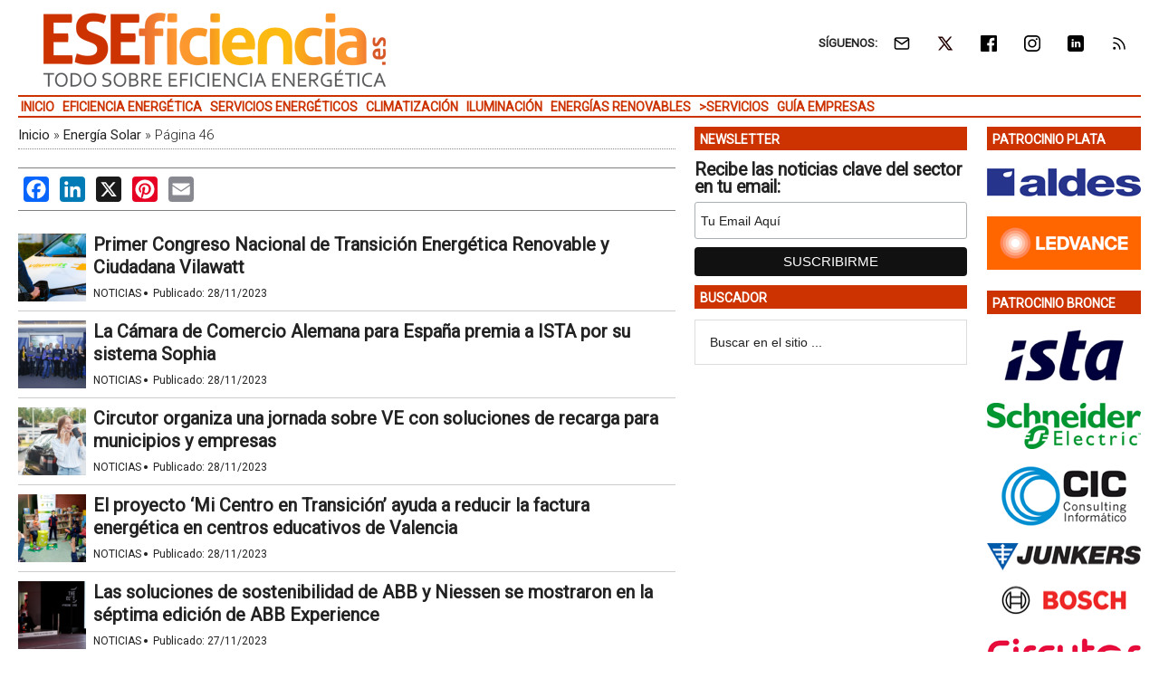

--- FILE ---
content_type: text/html; charset=UTF-8
request_url: https://www.eseficiencia.es/energia-solar/pagina/46
body_size: 12908
content:
<!DOCTYPE html>
<html lang="es" xmlns:fb="https://www.facebook.com/2008/fbml" xmlns:addthis="https://www.addthis.com/help/api-spec" >
<head ><style>img.lazy{min-height:1px}</style><link href="https://www.eseficiencia.es/wp-content/plugins/w3-total-cache/pub/js/lazyload.min.js" as="script">
<meta charset="UTF-8" />
<meta name="viewport" content="width=device-width, initial-scale=1" />
<link rel="dns-prefetch" href="//cdn.hu-manity.co" />
		<!-- Cookie Compliance -->
		<script type="text/javascript">var huOptions = {"appID":"wwweseficienciaes-5a89c6b","currentLanguage":"es","blocking":false,"globalCookie":false,"isAdmin":false,"privacyConsent":true,"forms":[]};</script>
		<script type="text/javascript" src="https://cdn.hu-manity.co/hu-banner.min.js"></script><meta name='robots' content='index, follow, max-image-preview:large, max-snippet:-1, max-video-preview:-1' />
	<style>img:is([sizes="auto" i], [sizes^="auto," i]) { contain-intrinsic-size: 3000px 1500px }</style>
	<meta property="og:title" content="Energía Solar"/>
<meta property="og:description" content="La energía solar se ha establecido como una pieza clave en el panorama de la eficiencia energética, promoviendo el uso de fuentes renovables y minimizando el impacto ambiental"/>
<meta property="og:image:alt" content="Nace el I Congreso nacional de Transición energética renovable y ciudadana Vilawatt"/>
<meta property="og:image" content="https://static.eseficiencia.es/media/2024/04/energia-solar-eseficiencia-20240409-0940-1024x585.png"/>
<meta property="og:image:width" content="1024" />
<meta property="og:image:height" content="585" />
<meta property="og:image:type" content="image/png" />
<meta property="og:type" content="article"/>
<meta property="og:article:published_time" content="2023-11-28 04:00:40"/>
<meta property="og:article:modified_time" content="2023-11-27 16:39:01"/>
<meta property="og:article:tag" content="Ahorro Energético"/>
<meta property="og:article:tag" content="Cambio Climático"/>
<meta property="og:article:tag" content="Ciudades Inteligentes"/>
<meta property="og:article:tag" content="Energía Solar"/>
<meta property="og:article:tag" content="Gestión Sostenible"/>
<meta property="og:article:tag" content="Transición Energética"/>
<meta name="twitter:card" content="summary_large_image">
<meta name="twitter:title" content="Energía Solar"/>
<meta name="twitter:description" content="La energía solar se ha establecido como una pieza clave en el panorama de la eficiencia energética, promoviendo el uso de fuentes renovables y minimizando el impacto ambiental"/>
<meta name="twitter:image" content="https://static.eseficiencia.es/media/2024/04/energia-solar-eseficiencia-20240409-0940-1024x585.png"/>
<meta name="twitter:image:alt" content="Nace el I Congreso nacional de Transición energética renovable y ciudadana Vilawatt"/>

	<!-- This site is optimized with the Yoast SEO Premium plugin v26.3 (Yoast SEO v26.3) - https://yoast.com/wordpress/plugins/seo/ -->
	<title>Energía Solar &#8226; Página 46 de 661 &#8226; ESEFICIENCIA</title>
	<link rel="canonical" href="https://www.eseficiencia.es/energia-solar/pagina/46" />
	<link rel="prev" href="https://www.eseficiencia.es/energia-solar/pagina/45" />
	<link rel="next" href="https://www.eseficiencia.es/energia-solar/pagina/47" />
	<meta property="og:url" content="https://www.eseficiencia.es/energia-solar" />
	<meta property="og:site_name" content="ESEFICIENCIA" />
	<script type="application/ld+json" class="yoast-schema-graph">{"@context":"https://schema.org","@graph":[{"@type":"CollectionPage","@id":"https://www.eseficiencia.es/energia-solar","url":"https://www.eseficiencia.es/energia-solar/pagina/46","name":"Energía Solar &#8226; Página 46 de 661 &#8226; ESEFICIENCIA","isPartOf":{"@id":"https://www.eseficiencia.es/#website"},"primaryImageOfPage":{"@id":"https://www.eseficiencia.es/energia-solar/pagina/46#primaryimage"},"image":{"@id":"https://www.eseficiencia.es/energia-solar/pagina/46#primaryimage"},"thumbnailUrl":"https://static.eseficiencia.es/media/2023/11/Nace-el-I-Congreso-nacional-de-Transicion-energetica-renovable-y-ciudadana-Vilawatt-DESTACAD.png","breadcrumb":{"@id":"https://www.eseficiencia.es/energia-solar/pagina/46#breadcrumb"},"inLanguage":"es"},{"@type":"ImageObject","inLanguage":"es","@id":"https://www.eseficiencia.es/energia-solar/pagina/46#primaryimage","url":"https://static.eseficiencia.es/media/2023/11/Nace-el-I-Congreso-nacional-de-Transicion-energetica-renovable-y-ciudadana-Vilawatt-DESTACAD.png","contentUrl":"https://static.eseficiencia.es/media/2023/11/Nace-el-I-Congreso-nacional-de-Transicion-energetica-renovable-y-ciudadana-Vilawatt-DESTACAD.png","width":800,"height":400,"caption":"Nace el I Congreso nacional de Transición energética renovable y ciudadana Vilawatt"},{"@type":"BreadcrumbList","@id":"https://www.eseficiencia.es/energia-solar/pagina/46#breadcrumb","itemListElement":[{"@type":"ListItem","position":1,"name":"Inicio","item":"https://www.eseficiencia.es/"},{"@type":"ListItem","position":2,"name":"Energía Solar"}]},{"@type":"WebSite","@id":"https://www.eseficiencia.es/#website","url":"https://www.eseficiencia.es/","name":"ESEFICIENCIA","description":"Todo sobre Eficiencia Energética","potentialAction":[{"@type":"SearchAction","target":{"@type":"EntryPoint","urlTemplate":"https://www.eseficiencia.es/?s={search_term_string}"},"query-input":{"@type":"PropertyValueSpecification","valueRequired":true,"valueName":"search_term_string"}}],"inLanguage":"es"}]}</script>
	<!-- / Yoast SEO Premium plugin. -->


<link rel='dns-prefetch' href='//static.addtoany.com' />
<link rel='dns-prefetch' href='//js.hs-scripts.com' />
<link rel='dns-prefetch' href='//s7.addthis.com' />
<link rel='dns-prefetch' href='//fonts.googleapis.com' />
<link rel="alternate" type="application/rss+xml" title="ESEFICIENCIA &raquo; Feed" href="https://www.eseficiencia.es/feed" />
<link crossorigin="anonymous" rel='stylesheet' id='google-fonts-css' href='//fonts.googleapis.com/css?family=Roboto%3A300%2C400&#038;display=swap&#038;ver=3.3.1-1.3' type='text/css' media='all' />
<link rel='stylesheet' id='magazine-pro-theme-css' href='https://www.eseficiencia.es/wp-content/themes/magazine-pro/style.css?ver=3.3.1' type='text/css' media='all' />
<style id='classic-theme-styles-inline-css' type='text/css'>
/*! This file is auto-generated */
.wp-block-button__link{color:#fff;background-color:#32373c;border-radius:9999px;box-shadow:none;text-decoration:none;padding:calc(.667em + 2px) calc(1.333em + 2px);font-size:1.125em}.wp-block-file__button{background:#32373c;color:#fff;text-decoration:none}
</style>
<style id='pdfemb-pdf-embedder-viewer-style-inline-css' type='text/css'>
.wp-block-pdfemb-pdf-embedder-viewer{max-width:none}

</style>
<style id='jetpack-sharing-buttons-style-inline-css' type='text/css'>
.jetpack-sharing-buttons__services-list{display:flex;flex-direction:row;flex-wrap:wrap;gap:0;list-style-type:none;margin:5px;padding:0}.jetpack-sharing-buttons__services-list.has-small-icon-size{font-size:12px}.jetpack-sharing-buttons__services-list.has-normal-icon-size{font-size:16px}.jetpack-sharing-buttons__services-list.has-large-icon-size{font-size:24px}.jetpack-sharing-buttons__services-list.has-huge-icon-size{font-size:36px}@media print{.jetpack-sharing-buttons__services-list{display:none!important}}.editor-styles-wrapper .wp-block-jetpack-sharing-buttons{gap:0;padding-inline-start:0}ul.jetpack-sharing-buttons__services-list.has-background{padding:1.25em 2.375em}
</style>
<link rel='stylesheet' id='simple-social-icons-font-css' href='https://www.eseficiencia.es/wp-content/plugins/simple-social-icons/css/style.css?ver=3.0.2' type='text/css' media='all' />
<link rel='stylesheet' id='addthis_all_pages-css' href='https://www.eseficiencia.es/wp-content/plugins/addthis/frontend/build/addthis_wordpress_public.min.css?ver=c85af99b8ceb51b8fe06713a688f7ef7' type='text/css' media='all' />
<link rel='stylesheet' id='addtoany-css' href='https://www.eseficiencia.es/wp-content/plugins/add-to-any/addtoany.min.css?ver=1.16' type='text/css' media='all' />
<link rel='stylesheet' id='gtrthm-css-css' href='https://www.eseficiencia.es/wp-content/themes/magazine-pro/gtr/styles/gtr.css?ver=1.9.0' type='text/css' media='all' />
<link rel='stylesheet' id='gtrthm-css-site-css' href='https://www.eseficiencia.es/wp-content/themes/magazine-pro/gtr/styles/eseficiencia/substyle.css?ver=1.9.0' type='text/css' media='all' />
<script defer type="text/javascript" src="https://www.eseficiencia.es/wp-includes/js/jquery/jquery.min.js?ver=3.7.1" id="jquery-core-js"></script>
<script defer type="text/javascript" src="https://www.eseficiencia.es/wp-includes/js/jquery/jquery-migrate.min.js?ver=3.4.1" id="jquery-migrate-js"></script>
<script type="text/javascript" id="addtoany-core-js-before">
/* <![CDATA[ */
window.a2a_config=window.a2a_config||{};a2a_config.callbacks=[];a2a_config.overlays=[];a2a_config.templates={};a2a_localize = {
	Share: "Compartir",
	Save: "Guardar",
	Subscribe: "Suscribir",
	Email: "Correo electrónico",
	Bookmark: "Marcador",
	ShowAll: "Mostrar todo",
	ShowLess: "Mostrar menos",
	FindServices: "Encontrar servicio(s)",
	FindAnyServiceToAddTo: "Encuentra al instante cualquier servicio para añadir a",
	PoweredBy: "Funciona con",
	ShareViaEmail: "Compartir por correo electrónico",
	SubscribeViaEmail: "Suscribirse a través de correo electrónico",
	BookmarkInYourBrowser: "Añadir a marcadores de tu navegador",
	BookmarkInstructions: "Presiona «Ctrl+D» o «\u2318+D» para añadir esta página a marcadores",
	AddToYourFavorites: "Añadir a tus favoritos",
	SendFromWebOrProgram: "Enviar desde cualquier dirección o programa de correo electrónico ",
	EmailProgram: "Programa de correo electrónico",
	More: "Más&#8230;",
	ThanksForSharing: "¡Gracias por compartir!",
	ThanksForFollowing: "¡Gracias por seguirnos!"
};
/* ]]> */
</script>
<script type="text/javascript" defer src="https://static.addtoany.com/menu/page.js" id="addtoany-core-js"></script>
<script type="text/javascript" defer src="https://www.eseficiencia.es/wp-content/plugins/add-to-any/addtoany.min.js?ver=1.1" id="addtoany-jquery-js"></script>
			<!-- DO NOT COPY THIS SNIPPET! Start of Page Analytics Tracking for HubSpot WordPress plugin v11.3.21-->
			<script class="hsq-set-content-id" data-content-id="listing-page">
				var _hsq = _hsq || [];
				_hsq.push(["setContentType", "listing-page"]);
			</script>
			<!-- DO NOT COPY THIS SNIPPET! End of Page Analytics Tracking for HubSpot WordPress plugin -->
			
<meta name="google-site-verification" content="bg-lnqIOSfyPpRUO4PMGinEuvuaaU0130h1qPMC0pXo" />

<script async src="https://www.googletagmanager.com/gtag/js?id=G-10M6CPM5T9"></script>
<script>
  window.dataLayer = window.dataLayer || [];
  function gtag(){dataLayer.push(arguments);}
  gtag('js', new Date());
  gtag('config', 'G-10M6CPM5T9',  {
  'custom_map': {
    'dimension1' : 'gtr_item_id',
    'dimension2' : 'gtr_page_path',
    'dimension3' : 'gtr_link_url'
  }
});
</script>

<script id="mcjs">!function(c,h,i,m,p){m=c.createElement(h),p=c.getElementsByTagName(h)[0],m.async=1,m.src=i,p.parentNode.insertBefore(m,p)}(document,"script","https://chimpstatic.com/mcjs-connected/js/users/13772b4410c1c16fd2e367650/ff9e27dde469e8d63e9a53448.js");</script><style type="text/css">.site-title a { background: url(https://static.eseficiencia.es/media/2022/02/eseficiencia-logo-color-380-90.png) no-repeat !important; }</style>
<!-- No hay ninguna versión amphtml disponible para esta URL. --><link rel="icon" href="https://static.eseficiencia.es/media/2017/10/cropped-ESEFICIENCIA-logo-color-512-32x32.png" sizes="32x32" />
<link rel="icon" href="https://static.eseficiencia.es/media/2017/10/cropped-ESEFICIENCIA-logo-color-512-192x192.png" sizes="192x192" />
<link rel="apple-touch-icon" href="https://static.eseficiencia.es/media/2017/10/cropped-ESEFICIENCIA-logo-color-512-180x180.png" />
<meta name="msapplication-TileImage" content="https://static.eseficiencia.es/media/2017/10/cropped-ESEFICIENCIA-logo-color-512-270x270.png" />
</head>
<body class="archive paged tag tag-energia-solar tag-559 paged-46 tag-paged-46 wp-theme-genesis wp-child-theme-magazine-pro cookies-not-set custom-header header-image content-sidebar-sidebar genesis-breadcrumbs-visible genesis-footer-widgets-visible site-eseficiencia"><div class="site-container"><div class="wrap gtr-ad-total-wrap"><div class="gtr-ad gtr-ad-total" data-type="web-total-superior-1240x250" style="display:none"></div></div><header class="site-header"><div class="wrap"><div class="title-area"><p class="site-title"><a href="https://www.eseficiencia.es/">ESEFICIENCIA</a></p><p class="site-description">Todo sobre Eficiencia Energética</p></div><div class="widget-area header-widget-area"><section id="simple-social-icons-2" class="widget simple-social-icons"><div class="widget-wrap"><div class="widget-title widgettitle">SÍGUENOS:</div>
<ul class="alignright"><li class="ssi-email"><a href="https://eepurl.com/iR0ES2" ><span class="gtr-social-icon gtr-social-icon-email" aria-hidden="true"></span></a></li><li class="ssi-twitter"><a href="https://x.com/ESEFICIENCIA" ><span class="gtr-social-icon gtr-social-icon-x-twitter" aria-hidden="true"></span></a></li><li class="ssi-facebook"><a href="https://www.facebook.com/ESEFICIENCIA/" ><span class="gtr-social-icon gtr-social-icon-facebook" aria-hidden="true"></span></a></li><li class="ssi-instagram"><a href="https://www.instagram.com/eseficiencia_es/" ><span class="gtr-social-icon gtr-social-icon-instagram" aria-hidden="true"></span></a></li><li class="ssi-linkedin"><a href="https://www.linkedin.com/company/eseficiencia" ><span class="gtr-social-icon gtr-social-icon-linkedin" aria-hidden="true"></span></a></li><li class="ssi-rss"><a href="https://www.eseficiencia.es/rss" ><span class="gtr-social-icon gtr-social-icon-rss" aria-hidden="true"></span></a></li></ul></div></section>
<section id="search-4" class="widget widget_search"><div class="widget-wrap"><form class="search-form" method="get" action="https://www.eseficiencia.es/" role="search"><input class="search-form-input" type="search" name="s" id="searchform-1" placeholder="Buscar en el sitio ..."><input class="search-form-submit" type="submit" value="Buscar"><meta content="https://www.eseficiencia.es/?s={s}"></form></div></section>
</div></div></header><nav class="nav-secondary" aria-label="Secundario"><div class="wrap"><div class="responsive-menu-icon"><div class="responsive-menu-icon-button"><span></span><span></span><span></span></div></div><ul id="menu-menu-principal" class="menu genesis-nav-menu menu-secondary responsive-menu"><li id="menu-item-19" class="menu-item menu-item-type-custom menu-item-object-custom menu-item-home menu-item-19"><a href="https://www.eseficiencia.es"><span >Inicio</span></a></li>
<li id="menu-item-8213" class="menu-item menu-item-type-taxonomy menu-item-object-category menu-item-8213"><a href="https://www.eseficiencia.es/eficiencia-energetica"><span >Eficiencia Energética</span></a></li>
<li id="menu-item-8217" class="menu-item menu-item-type-taxonomy menu-item-object-category menu-item-8217"><a href="https://www.eseficiencia.es/servicios-energeticos"><span >Servicios Energéticos</span></a></li>
<li id="menu-item-8212" class="menu-item menu-item-type-taxonomy menu-item-object-category menu-item-8212"><a href="https://www.eseficiencia.es/climatizacion"><span >Climatización</span></a></li>
<li id="menu-item-8214" class="menu-item menu-item-type-taxonomy menu-item-object-category menu-item-8214"><a href="https://www.eseficiencia.es/iluminacion"><span >Iluminación</span></a></li>
<li id="menu-item-8227" class="menu-item menu-item-type-taxonomy menu-item-object-category menu-item-8227"><a href="https://www.eseficiencia.es/energias-renovables"><span >Energías Renovables</span></a></li>
<li id="menu-item-8218" class="gtr-menu-nolink menu-item menu-item-type-custom menu-item-object-custom menu-item-has-children menu-item-8218"><a href="#"><span >>Servicios</span></a>
<ul class="sub-menu">
	<li id="menu-item-8221" class="menu-item menu-item-type-custom menu-item-object-custom menu-item-8221"><a href="https://www.eseficiencia.es/biblioteca"><span >Biblioteca</span></a></li>
	<li id="menu-item-8222" class="menu-item menu-item-type-custom menu-item-object-custom menu-item-8222"><a href="https://www.eseficiencia.es/videoteca"><span >Vídeoteca</span></a></li>
</ul>
</li>
<li id="menu-item-8219" class="menu-item menu-item-type-custom menu-item-object-custom menu-item-8219"><a href="https://www.eseficiencia.es/empresas"><span >Guía Empresas</span></a></li>
</ul></div></nav><div class="site-inner"><div class="content-sidebar-wrap"><main class="content"><div class="gtr-ad gtr-ad-megabanner" data-type="web-megabanner-superior-728x90" style="display:none"></div><div class="breadcrumb"><span><span><a href="https://www.eseficiencia.es/">Inicio</a></span> » <span><a href="https://www.eseficiencia.es/energia-solar">Energía Solar</a></span> » <span class="breadcrumb_last" aria-current="page">Página 46</span></span></div><div class="entry-content"><div class="addthis_inline_share_toolbox addthis_toolbox"><div class="addtoany_share_save_container addtoany_content addtoany_content_bottom"><div class="a2a_kit a2a_kit_size_28 addtoany_list" data-a2a-url="https://www.eseficiencia.es/2023/11/28/primer-congreso-nacional-transicion-energetica-renovable-ciudadana-vilawatt" data-a2a-title="Primer Congreso Nacional de Transición Energética Renovable y Ciudadana Vilawatt"><a class="a2a_button_facebook" href="https://www.addtoany.com/add_to/facebook?linkurl=https%3A%2F%2Fwww.eseficiencia.es%2F2023%2F11%2F28%2Fprimer-congreso-nacional-transicion-energetica-renovable-ciudadana-vilawatt&amp;linkname=Primer%20Congreso%20Nacional%20de%20Transici%C3%B3n%20Energ%C3%A9tica%20Renovable%20y%20Ciudadana%20Vilawatt" title="Facebook" rel="nofollow noopener" target="_blank"></a><a class="a2a_button_linkedin" href="https://www.addtoany.com/add_to/linkedin?linkurl=https%3A%2F%2Fwww.eseficiencia.es%2F2023%2F11%2F28%2Fprimer-congreso-nacional-transicion-energetica-renovable-ciudadana-vilawatt&amp;linkname=Primer%20Congreso%20Nacional%20de%20Transici%C3%B3n%20Energ%C3%A9tica%20Renovable%20y%20Ciudadana%20Vilawatt" title="LinkedIn" rel="nofollow noopener" target="_blank"></a><a class="a2a_button_x" href="https://www.addtoany.com/add_to/x?linkurl=https%3A%2F%2Fwww.eseficiencia.es%2F2023%2F11%2F28%2Fprimer-congreso-nacional-transicion-energetica-renovable-ciudadana-vilawatt&amp;linkname=Primer%20Congreso%20Nacional%20de%20Transici%C3%B3n%20Energ%C3%A9tica%20Renovable%20y%20Ciudadana%20Vilawatt" title="X" rel="nofollow noopener" target="_blank"></a><a class="gtr-share-button" href="https://www.instagram.com/eseficiencia_es/" title="Instagram" rel="noopener" target="_blank" style="display: none;"><span class="a2a_svg a2a_s__default a2a_s_instagram" style="background-color: rgb(228, 64, 95); width: 28px; line-height: 28px; height: 28px; background-size: 28px; border-radius: 4px;"><svg focusable="false" aria-hidden="true" xmlns="http://www.w3.org/2000/svg" viewBox="0 0 32 32"><path fill="#fff" d="M16.002 6.568c3.072 0 3.436.012 4.65.067 1.12.05 1.729.24 2.134.396.537.209.92.458 1.323.86.402.403.651.787.86 1.324.158.405.345 1.014.396 2.135.056 1.218.067 1.582.067 4.649s-.011 3.438-.067 4.649c-.05 1.121-.24 1.732-.395 2.137a3.57 3.57 0 0 1-.861 1.323 3.57 3.57 0 0 1-1.323.861c-.405.157-1.014.345-2.136.396-1.217.056-1.581.067-4.649.067-3.067 0-3.438-.011-4.648-.067-1.122-.05-1.733-.24-2.138-.396a3.568 3.568 0 0 1-1.323-.86 3.57 3.57 0 0 1-.86-1.324c-.158-.406-.346-1.016-.396-2.137-.056-1.213-.067-1.577-.067-4.649s.011-3.434.067-4.649c.05-1.121.24-1.728.395-2.134a3.57 3.57 0 0 1 .861-1.322 3.57 3.57 0 0 1 1.323-.861c.406-.157 1.016-.345 2.138-.396 1.212-.056 1.576-.067 4.648-.067m.001-2.074c-3.124 0-3.515.013-4.742.069-1.224.055-2.061.249-2.793.535-.757.294-1.4.687-2.041 1.326a5.598 5.598 0 0 0-1.322 2.038c-.285.73-.48 1.567-.535 2.791-.056 1.227-.069 1.62-.069 4.743s.013 3.516.069 4.743c.056 1.224.25 2.06.535 2.792.29.769.742 1.465 1.326 2.042A5.65 5.65 0 0 0 8.467 26.9c.729.286 1.565.48 2.79.537 1.227.055 1.62.067 4.744.067 3.125 0 3.514-.012 4.74-.067 1.224-.057 2.061-.249 2.793-.537a5.602 5.602 0 0 0 2.037-1.325 5.654 5.654 0 0 0 1.326-2.038c.284-.73.48-1.567.534-2.791.056-1.227.069-1.62.069-4.743s-.014-3.516-.07-4.743c-.056-1.224-.25-2.06-.535-2.792a5.634 5.634 0 0 0-1.327-2.037 5.642 5.642 0 0 0-2.037-1.327c-.729-.283-1.566-.479-2.79-.534-1.224-.062-1.617-.074-4.739-.074Z"></path><path fill="#fff" d="M16.002 10.092a5.907 5.907 0 0 0 0 11.813 5.908 5.908 0 0 0 5.907-5.907 5.908 5.908 0 0 0-5.907-5.906Zm0 9.74a3.833 3.833 0 0 1-3.834-3.834 3.833 3.833 0 0 1 3.834-3.834 3.833 3.833 0 0 1 3.835 3.834 3.833 3.833 0 0 1-3.835 3.834Zm6.141-8.594a1.38 1.38 0 1 0 0-2.76 1.38 1.38 0 0 0 0 2.76Z"></path></svg></span><span class="a2a_label">Instagram</span></a><a class="a2a_button_pinterest" href="https://www.addtoany.com/add_to/pinterest?linkurl=https%3A%2F%2Fwww.eseficiencia.es%2F2023%2F11%2F28%2Fprimer-congreso-nacional-transicion-energetica-renovable-ciudadana-vilawatt&amp;linkname=Primer%20Congreso%20Nacional%20de%20Transici%C3%B3n%20Energ%C3%A9tica%20Renovable%20y%20Ciudadana%20Vilawatt" title="Pinterest" rel="nofollow noopener" target="_blank"></a><a class="a2a_button_email" href="https://www.addtoany.com/add_to/email?linkurl=https%3A%2F%2Fwww.eseficiencia.es%2F2023%2F11%2F28%2Fprimer-congreso-nacional-transicion-energetica-renovable-ciudadana-vilawatt&amp;linkname=Primer%20Congreso%20Nacional%20de%20Transici%C3%B3n%20Energ%C3%A9tica%20Renovable%20y%20Ciudadana%20Vilawatt" title="Email" rel="nofollow noopener" target="_blank"></a></div></div></div></div><div class="gtr-view gtr-view-list gtr-view-list-top-padding no-margin">

			
			<div class="gtr-view-posts gtr-view-list-posts">

				
					<article class="post-124153 post type-post status-publish gtr-view-posts-item gtr-view-list-posts-item   gtr-first  clearfix entry has-post-thumbnail">

						<a href="https://www.eseficiencia.es/2023/11/28/primer-congreso-nacional-transicion-energetica-renovable-ciudadana-vilawatt" class="alignleft gtr-view-list-posts-image-link"><img src="data:image/svg+xml,%3Csvg%20xmlns='http://www.w3.org/2000/svg'%20viewBox='0%200%2075%2075'%3E%3C/svg%3E" data-src="https://static.eseficiencia.es/media/2023/11/Nace-el-I-Congreso-nacional-de-Transicion-energetica-renovable-y-ciudadana-Vilawatt-DESTACAD-75x75.png" class="entry-image attachment-post lazy" width="75" height="75" alt="Primer Congreso Nacional de Transición Energética Renovable y Ciudadana Vilawatt" itemprop="image" /></a>
						<header class="entry-header">

							<h3 class="entry-title"><a href="https://www.eseficiencia.es/2023/11/28/primer-congreso-nacional-transicion-energetica-renovable-ciudadana-vilawatt">Primer Congreso Nacional de Transición Energética Renovable y Ciudadana Vilawatt</a></h3>

							
							<p class="gtr-entry-info">
								<a href="https://www.eseficiencia.es/actualidad/noticias" class="gtr-in-actualidad">Noticias</a><span class="gtr-middot">&middot;</span>								<span class="gtr-posted-on">Publicado: <time class="entry-date published" datetime="2023-11-28T04:00:40+01:00">28/11/2023</time></span>																															</p>

						</header>

					</article>

				
					<article class="post-124196 post type-post status-publish gtr-view-posts-item gtr-view-list-posts-item     clearfix entry has-post-thumbnail">

						<a href="https://www.eseficiencia.es/2023/11/28/camara-comercio-alemana-espana-premia-ista-sistema-sophia" class="alignleft gtr-view-list-posts-image-link"><img src="data:image/svg+xml,%3Csvg%20xmlns='http://www.w3.org/2000/svg'%20viewBox='0%200%2075%2075'%3E%3C/svg%3E" data-src="https://static.eseficiencia.es/media/2023/11/eficiencia-energetica-ista-premios-sophia-camara-comercio-alemana-destacada-75x75.png" class="entry-image attachment-post lazy" width="75" height="75" alt="La Cámara de Comercio Alemana para España premia a ISTA por su sistema Sophia" itemprop="image" /></a>
						<header class="entry-header">

							<h3 class="entry-title"><a href="https://www.eseficiencia.es/2023/11/28/camara-comercio-alemana-espana-premia-ista-sistema-sophia">La Cámara de Comercio Alemana para España premia a ISTA por su sistema Sophia</a></h3>

							
							<p class="gtr-entry-info">
								<a href="https://www.eseficiencia.es/actualidad/noticias" class="gtr-in-actualidad">Noticias</a><span class="gtr-middot">&middot;</span>								<span class="gtr-posted-on">Publicado: <time class="entry-date published" datetime="2023-11-28T04:00:30+01:00">28/11/2023</time></span>																															</p>

						</header>

					</article>

				
					<article class="post-124180 post type-post status-publish gtr-view-posts-item gtr-view-list-posts-item     clearfix entry has-post-thumbnail">

						<a href="https://www.eseficiencia.es/2023/11/28/circutor-organiza-jornada-ve-soluciones-recarga-municipios-empresas" class="alignleft gtr-view-list-posts-image-link"><img src="data:image/svg+xml,%3Csvg%20xmlns='http://www.w3.org/2000/svg'%20viewBox='0%200%2075%2075'%3E%3C/svg%3E" data-src="https://static.eseficiencia.es/media/2023/11/jornada-circutor-vehiculos-electricos-electromovilidad-soluciones-destacada-75x75.png" class="entry-image attachment-post lazy" width="75" height="75" alt="Circutor organiza una jornada sobre VE con soluciones de recarga para municipios y empresas" itemprop="image" /></a>
						<header class="entry-header">

							<h3 class="entry-title"><a href="https://www.eseficiencia.es/2023/11/28/circutor-organiza-jornada-ve-soluciones-recarga-municipios-empresas">Circutor organiza una jornada sobre VE con soluciones de recarga para municipios y empresas</a></h3>

							
							<p class="gtr-entry-info">
								<a href="https://www.eseficiencia.es/actualidad/noticias" class="gtr-in-actualidad">Noticias</a><span class="gtr-middot">&middot;</span>								<span class="gtr-posted-on">Publicado: <time class="entry-date published" datetime="2023-11-28T04:00:02+01:00">28/11/2023</time></span>																															</p>

						</header>

					</article>

				
					<article class="post-124204 post type-post status-publish gtr-view-posts-item gtr-view-list-posts-item     clearfix entry has-post-thumbnail">

						<a href="https://www.eseficiencia.es/2023/11/28/proyecto-centro-transicion-ayuda-reducir-factura-energetica-centros-educativos-valencia" class="alignleft gtr-view-list-posts-image-link"><img src="data:image/svg+xml,%3Csvg%20xmlns='http://www.w3.org/2000/svg'%20viewBox='0%200%2075%2075'%3E%3C/svg%3E" data-src="https://static.eseficiencia.es/media/2023/11/centro-transicion-consumo-energetico-centros-transicion-energetica-calefaccion-destacada-75x75.png" class="entry-image attachment-post lazy" width="75" height="75" alt="El proyecto ‘Mi Centro en Transición’ ayuda a reducir la factura energética en centros educativos de Valencia" itemprop="image" /></a>
						<header class="entry-header">

							<h3 class="entry-title"><a href="https://www.eseficiencia.es/2023/11/28/proyecto-centro-transicion-ayuda-reducir-factura-energetica-centros-educativos-valencia">El proyecto ‘Mi Centro en Transición’ ayuda a reducir la factura energética en centros educativos de Valencia</a></h3>

							
							<p class="gtr-entry-info">
								<a href="https://www.eseficiencia.es/actualidad/noticias" class="gtr-in-actualidad">Noticias</a><span class="gtr-middot">&middot;</span>								<span class="gtr-posted-on">Publicado: <time class="entry-date published" datetime="2023-11-28T04:00:32+01:00">28/11/2023</time></span>																															</p>

						</header>

					</article>

				
					<article class="post-124119 post type-post status-publish gtr-view-posts-item gtr-view-list-posts-item     clearfix entry has-post-thumbnail">

						<a href="https://www.eseficiencia.es/2023/11/27/soluciones-sostenibilidad-abb-niessen-mostraron-septima-edicion-abb-experience" class="alignleft gtr-view-list-posts-image-link"><img src="data:image/svg+xml,%3Csvg%20xmlns='http://www.w3.org/2000/svg'%20viewBox='0%200%2075%2075'%3E%3C/svg%3E" data-src="https://static.eseficiencia.es/media/2023/11/sostenibilidad-alba-abb-niessen-objetivos-destacada-75x75.png" class="entry-image attachment-post lazy" width="75" height="75" alt="Las soluciones de sostenibilidad de ABB y Niessen se mostraron en la séptima edición de ABB Experience" itemprop="image" /></a>
						<header class="entry-header">

							<h3 class="entry-title"><a href="https://www.eseficiencia.es/2023/11/27/soluciones-sostenibilidad-abb-niessen-mostraron-septima-edicion-abb-experience">Las soluciones de sostenibilidad de ABB y Niessen se mostraron en la séptima edición de ABB Experience</a></h3>

							
							<p class="gtr-entry-info">
								<a href="https://www.eseficiencia.es/actualidad/noticias" class="gtr-in-actualidad">Noticias</a><span class="gtr-middot">&middot;</span>								<span class="gtr-posted-on">Publicado: <time class="entry-date published" datetime="2023-11-27T04:00:05+01:00">27/11/2023</time></span>																															</p>

						</header>

					</article>

				
					<article class="post-124141 post type-post status-publish gtr-view-posts-item gtr-view-list-posts-item     clearfix entry has-post-thumbnail">

						<a href="https://www.eseficiencia.es/2023/11/27/artecoin-apuesta-certificacion-energetica-edificios-proyectos" class="alignleft gtr-view-list-posts-image-link"><img src="data:image/svg+xml,%3Csvg%20xmlns='http://www.w3.org/2000/svg'%20viewBox='0%200%2075%2075'%3E%3C/svg%3E" data-src="https://static.eseficiencia.es/media/2023/11/artecoin-certificacion-energetica-eficiencia-energetica-edificios-proyecto-destacada-75x75.png" class="entry-image attachment-post lazy" width="75" height="75" alt="Artecoin apuesta por la certificación energética de los edificios en sus proyectos" itemprop="image" /></a>
						<header class="entry-header">

							<h3 class="entry-title"><a href="https://www.eseficiencia.es/2023/11/27/artecoin-apuesta-certificacion-energetica-edificios-proyectos">Artecoin apuesta por la certificación energética de los edificios en sus proyectos</a></h3>

							
							<p class="gtr-entry-info">
								<a href="https://www.eseficiencia.es/actualidad/noticias" class="gtr-in-actualidad">Noticias</a><span class="gtr-middot">&middot;</span>								<span class="gtr-posted-on">Publicado: <time class="entry-date published" datetime="2023-11-27T04:00:24+01:00">27/11/2023</time></span>																															</p>

						</header>

					</article>

				
					<article class="post-124136 post type-post status-publish gtr-view-posts-item gtr-view-list-posts-item     clearfix entry has-post-thumbnail">

						<a href="https://www.eseficiencia.es/2023/11/27/valencia-foro-ciudadano-virtual-fomentar-rehabilitacion-energetica-viviendas" class="alignleft gtr-view-list-posts-image-link"><img src="data:image/svg+xml,%3Csvg%20xmlns='http://www.w3.org/2000/svg'%20viewBox='0%200%2075%2075'%3E%3C/svg%3E" data-src="https://static.eseficiencia.es/media/2023/11/foro-rehabilitacion-energetica-edificios-valencia-eficiencia-energetica-destacada-1-75x75.png" class="entry-image attachment-post lazy" width="75" height="75" alt="Valencia crea un foro ciudadano virtual para fomentar la rehabilitación energética de viviendas" itemprop="image" /></a>
						<header class="entry-header">

							<h3 class="entry-title"><a href="https://www.eseficiencia.es/2023/11/27/valencia-foro-ciudadano-virtual-fomentar-rehabilitacion-energetica-viviendas">Valencia crea un foro ciudadano virtual para fomentar la rehabilitación energética de viviendas</a></h3>

							
							<p class="gtr-entry-info">
								<a href="https://www.eseficiencia.es/actualidad/noticias" class="gtr-in-actualidad">Noticias</a><span class="gtr-middot">&middot;</span>								<span class="gtr-posted-on">Publicado: <time class="entry-date published" datetime="2023-11-27T04:00:47+01:00">27/11/2023</time></span>																															</p>

						</header>

					</article>

				
					<article class="post-124046 post type-post status-publish gtr-view-posts-item gtr-view-list-posts-item     clearfix entry has-post-thumbnail">

						<a href="https://www.eseficiencia.es/2023/11/24/webinar-circutor-sobre-soluciones-recarga-ve-municipios-organismos-publicos" class="alignleft gtr-view-list-posts-image-link"><img src="data:image/svg+xml,%3Csvg%20xmlns='http://www.w3.org/2000/svg'%20viewBox='0%200%2075%2075'%3E%3C/svg%3E" data-src="https://static.eseficiencia.es/media/2023/11/circutor-webinar-soluciones-recarga-vehiculo-electrico-destacada-75x75.png" class="entry-image attachment-post lazy" width="75" height="75" alt="Webinar de Circutor sobre soluciones de recarga de VE para municipios y organismos públicos" itemprop="image" /></a>
						<header class="entry-header">

							<h3 class="entry-title"><a href="https://www.eseficiencia.es/2023/11/24/webinar-circutor-sobre-soluciones-recarga-ve-municipios-organismos-publicos">Webinar de Circutor sobre soluciones de recarga de VE para municipios y organismos públicos</a></h3>

							
							<p class="gtr-entry-info">
								<a href="https://www.eseficiencia.es/actualidad/noticias" class="gtr-in-actualidad">Noticias</a><span class="gtr-middot">&middot;</span>								<span class="gtr-posted-on">Publicado: <time class="entry-date published" datetime="2023-11-24T04:00:35+01:00">24/11/2023</time></span>																															</p>

						</header>

					</article>

				
					<article class="post-124015 post type-post status-publish gtr-view-posts-item gtr-view-list-posts-item     clearfix entry has-post-thumbnail">

						<a href="https://www.eseficiencia.es/2023/11/24/poblacion-pamplona-puede-realizar-encuesta-analizar-nivel-pobreza-energetica" class="alignleft gtr-view-list-posts-image-link"><img src="data:image/svg+xml,%3Csvg%20xmlns='http://www.w3.org/2000/svg'%20viewBox='0%200%2075%2075'%3E%3C/svg%3E" data-src="https://static.eseficiencia.es/media/2023/11/pobreza-energetica-estudio-pamplona-suministro-consumo-destacada-75x75.png" class="entry-image attachment-post lazy" width="75" height="75" alt="La población de Pamplona puede realizar una encuesta para analizar su nivel de pobreza energética" itemprop="image" /></a>
						<header class="entry-header">

							<h3 class="entry-title"><a href="https://www.eseficiencia.es/2023/11/24/poblacion-pamplona-puede-realizar-encuesta-analizar-nivel-pobreza-energetica">La población de Pamplona puede realizar una encuesta para analizar su nivel de pobreza energética</a></h3>

							
							<p class="gtr-entry-info">
								<a href="https://www.eseficiencia.es/actualidad/noticias" class="gtr-in-actualidad">Noticias</a><span class="gtr-middot">&middot;</span>								<span class="gtr-posted-on">Publicado: <time class="entry-date published" datetime="2023-11-24T04:00:29+01:00">24/11/2023</time></span>																															</p>

						</header>

					</article>

				
					<article class="post-124041 post type-post status-publish gtr-view-posts-item gtr-view-list-posts-item  gtr-no-border  gtr-last clearfix entry has-post-thumbnail">

						<a href="https://www.eseficiencia.es/2023/11/24/inaugurada-primera-seis-oficinas-transicion-energetica-islas-baleares" class="alignleft gtr-view-list-posts-image-link"><img src="data:image/svg+xml,%3Csvg%20xmlns='http://www.w3.org/2000/svg'%20viewBox='0%200%2075%2075'%3E%3C/svg%3E" data-src="https://static.eseficiencia.es/media/2023/11/transicion-energetica-oficinas-islas-baleares-asesorar-eficiencia-energetica-destacada-75x75.png" class="entry-image attachment-post lazy" width="75" height="75" alt="Inaugurada la primera de las seis oficinas para la transición energética en las Islas Baleares" itemprop="image" /></a>
						<header class="entry-header">

							<h3 class="entry-title"><a href="https://www.eseficiencia.es/2023/11/24/inaugurada-primera-seis-oficinas-transicion-energetica-islas-baleares">Inaugurada la primera de las seis oficinas para la transición energética en las Islas Baleares</a></h3>

							
							<p class="gtr-entry-info">
								<a href="https://www.eseficiencia.es/actualidad/noticias" class="gtr-in-actualidad">Noticias</a><span class="gtr-middot">&middot;</span>								<span class="gtr-posted-on">Publicado: <time class="entry-date published" datetime="2023-11-24T04:00:18+01:00">24/11/2023</time></span>																															</p>

						</header>

					</article>

				
				
			</div>

		</div><div class="archive-pagination pagination"><ul><li class="pagination-previous"><a href="https://www.eseficiencia.es/energia-solar/pagina/45" >&#x000AB; Página anterior</a></li>
<li><a href="https://www.eseficiencia.es/energia-solar">1</a></li>
<li class="pagination-omission">&#x02026;</li> 
<li><a href="https://www.eseficiencia.es/energia-solar/pagina/44">44</a></li>
<li><a href="https://www.eseficiencia.es/energia-solar/pagina/45">45</a></li>
<li class="active" ><a href="https://www.eseficiencia.es/energia-solar/pagina/46" aria-current="page">46</a></li>
<li><a href="https://www.eseficiencia.es/energia-solar/pagina/47">47</a></li>
<li><a href="https://www.eseficiencia.es/energia-solar/pagina/48">48</a></li>
<li class="pagination-omission">&#x02026;</li> 
<li><a href="https://www.eseficiencia.es/energia-solar/pagina/661">661</a></li>
<li class="pagination-next"><a href="https://www.eseficiencia.es/energia-solar/pagina/47" >Página siguiente &#x000BB;</a></li>
</ul></div>
<div class="gtr-ad gtr-ad-megabanner gtr-ad-megabanner-bottom" data-type="web-megabanner-inferior-728x90" style="display:none"></div></main><aside class="sidebar sidebar-primary widget-area" role="complementary" aria-label="Barra lateral principal"><div class="gtr-ad gtr-ad-robapaginas" data-type="web-robapaginas-superior-300x250" style="display:none"></div><section id="custom_html-2" class="widget_text widget widget_custom_html"><div class="widget_text widget-wrap"><div class="widget-title widgettitle">Newsletter</div>
<div class="textwidget custom-html-widget"><div id="mc_embed_shell">
<div id="mc_embed_signup">
    <form action="https://eseficiencia.us10.list-manage.com/subscribe/post?u=13772b4410c1c16fd2e367650&amp;id=3edaa107f2&amp;f_id=00ef0ee2f0" method="post" id="mc-embedded-subscribe-form" name="mc-embedded-subscribe-form" class="validate" target="_blank">
        <div id="mc_embed_signup_scroll"><h2>Recibe las noticias clave del sector en tu email:</h2>
            <div class="mc-field-group"><input type="email" name="EMAIL" class="required email" id="mce-EMAIL" required="" value="" placeholder="Tu Email Aquí"></div>
        <div id="mce-responses" class="clear">
            <div class="response" id="mce-error-response" style="display: none;"></div>
            <div class="response" id="mce-success-response" style="display: none;"></div>
        </div><div aria-hidden="true" style="position: absolute; left: -5000px;"><input type="text" name="b_13772b4410c1c16fd2e367650_3edaa107f2" tabindex="-1" value=""></div><div class="clear"><input type="submit" name="subscribe" id="mc-embedded-subscribe" class="button" value="Suscribirme"></div>
    </div>
</form>
</div>
</div></div></div></section>
<section id="search-3" class="widget widget_search"><div class="widget-wrap"><div class="widget-title widgettitle">BUSCADOR</div>
<form class="search-form" method="get" action="https://www.eseficiencia.es/" role="search"><input class="search-form-input" type="search" name="s" id="searchform-2" placeholder="Buscar en el sitio ..."><input class="search-form-submit" type="submit" value="Buscar"><meta content="https://www.eseficiencia.es/?s={s}"></form></div></section>
<div class="gtr-ad gtr-ad-robapaginas gtr-ad-robapaginas-bottom" data-type="web-robapaginas-inferior-300x250" style="display:none"></div></aside></div><aside class="sidebar sidebar-secondary widget-area" role="complementary" aria-label="Barra lateral secundaria"><section id="my-sponsors-3" class="widget my-sponsors mysponsors"><div class="widget-wrap"><div class="widget-title widgettitle">Patrocinio Plata</div>
<ul class="logos-partners logos-partners-silver"><li class="logos-partners"><a href="https://www.aldes.es/" rel="nofollow" data-sponsor-id="127552" target="_blank"><img class="lazy" src="data:image/svg+xml,%3Csvg%20xmlns='http://www.w3.org/2000/svg'%20viewBox='0%200%20170%2051'%3E%3C/svg%3E" data-src="https://static.eseficiencia.es/media/2024/02/aldes-logo-sponsor-2024-.png" alt="Aldes" width="170" height="51"></a></li>
			<li class="logos-partners"><a href="https://www.ledvance.es/" rel="nofollow" data-sponsor-id="35621" target="_blank"><img class="lazy" src="data:image/svg+xml,%3Csvg%20xmlns='http://www.w3.org/2000/svg'%20viewBox='0%200%20170%2070'%3E%3C/svg%3E" data-src="https://static.eseficiencia.es/media/2018/07/ledvance-iluminacion-led-os.gif" alt="LEDVANCE" width="170" height="70"></a></li>
			</ul></div></section>
<section id="my-sponsors-2" class="widget my-sponsors mysponsors"><div class="widget-wrap"><div class="widget-title widgettitle">Patrocinio Bronce</div>
<ul class="logos-partners logos-partners-bronze"><li class="logos-partners"><a href="https://www.ista.com/es" rel="nofollow" data-sponsor-id="82853" target="_blank"><img class="lazy" src="data:image/svg+xml,%3Csvg%20xmlns='http://www.w3.org/2000/svg'%20viewBox='0%200%20170%2071'%3E%3C/svg%3E" data-src="https://static.eseficiencia.es/media/2025/09/ista-sponsor-logo.png" alt="ista" width="170" height="71"></a></li>
			<li class="logos-partners"><a href="https://www.se.com/es/es/" rel="nofollow" data-sponsor-id="67953" target="_blank"><img class="lazy" src="data:image/svg+xml,%3Csvg%20xmlns='http://www.w3.org/2000/svg'%20viewBox='0%200%20170%2071'%3E%3C/svg%3E" data-src="https://static.eseficiencia.es/media/2021/03/logotipo-schneider-electric-sponsor.png" alt="Schneider Electric" width="170" height="71"></a></li>
			<li class="logos-partners"><a href="http://www.cic.es/eficiencia-energetica/" rel="nofollow" data-sponsor-id="9073" target="_blank"><img class="lazy" src="data:image/svg+xml,%3Csvg%20xmlns='http://www.w3.org/2000/svg'%20viewBox='0%200%20170%2070'%3E%3C/svg%3E" data-src="https://static.eseficiencia.es/media/2024/05/logo-sponsor-cic-2025-1.png" alt="CIC Consulting Informático" width="170" height="70"></a></li>
			<li class="logos-partners"><a href="http://www.junkers.es/" rel="nofollow" data-sponsor-id="8104" target="_blank"><img class="lazy" src="data:image/svg+xml,%3Csvg%20xmlns='http://www.w3.org/2000/svg'%20viewBox='0%200%20170%2099'%3E%3C/svg%3E" data-src="https://static.eseficiencia.es/media/2021/11/logo-sponsor-junkers-bosch-2025.png" alt="Junkers" width="170" height="99"></a></li>
			<li class="logos-partners"><a href="http://circutor.es/es" rel="nofollow" data-sponsor-id="58501" target="_blank"><img class="lazy" src="data:image/svg+xml,%3Csvg%20xmlns='http://www.w3.org/2000/svg'%20viewBox='0%200%20170%2061'%3E%3C/svg%3E" data-src="https://static.eseficiencia.es/media/2021/07/circutor-logo-sponsor-ok.png" alt="Circutor" width="170" height="61"></a></li>
			<li class="logos-partners"><a href="https://www.daikin.es/es_es/customers.html" rel="nofollow" data-sponsor-id="83773" target="_blank"><img class="lazy" src="data:image/svg+xml,%3Csvg%20xmlns='http://www.w3.org/2000/svg'%20viewBox='0%200%20170%2056'%3E%3C/svg%3E" data-src="https://static.eseficiencia.es/media/2024/01/logo-sponsor-daikin-2024-.png" alt="Daikin" width="170" height="56"></a></li>
			<li class="logos-partners"><a href="https://www.siberzone.es/" rel="nofollow" data-sponsor-id="69707" target="_blank"><img class="lazy" src="data:image/svg+xml,%3Csvg%20xmlns='http://www.w3.org/2000/svg'%20viewBox='0%200%20170%20113'%3E%3C/svg%3E" data-src="https://static.eseficiencia.es/media/2025/01/siber-logo-sponsor-.png" alt="Siber" width="170" height="113"></a></li>
			<li class="logos-partners"><a href="https://www.maxge.eu/" rel="nofollow" data-sponsor-id="132428" target="_blank"><img class="lazy" src="data:image/svg+xml,%3Csvg%20xmlns='http://www.w3.org/2000/svg'%20viewBox='0%200%20170%20113'%3E%3C/svg%3E" data-src="https://static.eseficiencia.es/media/2025/05/logo-maxge-sponsor-.png" alt="Maxge Europe" width="170" height="113"></a></li>
			<li class="logos-partners"><a href="https://futuremotors.es/" rel="nofollow" data-sponsor-id="155331" target="_blank"><img class="lazy" src="data:image/svg+xml,%3Csvg%20xmlns='http://www.w3.org/2000/svg'%20viewBox='0%200%20170%2059'%3E%3C/svg%3E" data-src="https://static.eseficiencia.es/media/2025/11/logo-sponsor-future-motors.png" alt="Future Motors" width="170" height="59"></a></li>
			<li class="logos-partners"><a href="http://www.carlogavazzi.es" rel="nofollow" data-sponsor-id="16036" target="_blank"><img class="lazy" src="data:image/svg+xml,%3Csvg%20xmlns='http://www.w3.org/2000/svg'%20viewBox='0%200%20170%20140'%3E%3C/svg%3E" data-src="https://static.eseficiencia.es/media/2024/06/carlo-gazzi-sponsor-.png" alt="Carlo Gavazzi" width="170" height="140"></a></li>
			<li class="logos-partners"><a href="http://www.olfer.com" rel="nofollow" data-sponsor-id="8125" target="_blank"><img class="lazy" src="data:image/svg+xml,%3Csvg%20xmlns='http://www.w3.org/2000/svg'%20viewBox='0%200%20170%2073'%3E%3C/svg%3E" data-src="https://static.eseficiencia.es/media/2016/12/20150114-olier-logo-patrocinador.gif" alt="Electrónica OLFER" width="170" height="73"></a></li>
			<li class="logos-partners"><a href="https://www.ferroli.com/es" rel="nofollow" data-sponsor-id="150015" target="_blank"><img class="lazy" src="data:image/svg+xml,%3Csvg%20xmlns='http://www.w3.org/2000/svg'%20viewBox='0%200%20170%2087'%3E%3C/svg%3E" data-src="https://static.eseficiencia.es/media/2025/06/logo-ferroli-sponsor-final.png" alt="Ferroli" width="170" height="87"></a></li>
			<li class="logos-partners"><a href="https://artecoin.es/" rel="nofollow" data-sponsor-id="78949" target="_blank"><img class="lazy" src="data:image/svg+xml,%3Csvg%20xmlns='http://www.w3.org/2000/svg'%20viewBox='0%200%20175%2070'%3E%3C/svg%3E" data-src="https://static.eseficiencia.es/media/2024/08/logo-sponsor-artecoin-.png" alt="Artecoin" width="175" height="70"></a></li>
			<li class="logos-partners"><a href="http://www.ambilamp.es/" rel="nofollow" data-sponsor-id="7912" target="_blank"><img class="lazy" src="data:image/svg+xml,%3Csvg%20xmlns='http://www.w3.org/2000/svg'%20viewBox='0%200%20170%20118'%3E%3C/svg%3E" data-src="https://static.eseficiencia.es/media/2022/01/logo-ambiwaste-sponsor-2025.png" alt="AMBIWASTE" width="170" height="118"></a></li>
			<li class="logos-partners"><a href="https://haierhvac.eu/es/inicio" rel="nofollow" data-sponsor-id="155663" target="_blank"><img class="lazy" src="data:image/svg+xml,%3Csvg%20xmlns='http://www.w3.org/2000/svg'%20viewBox='0%200%20170%2095'%3E%3C/svg%3E" data-src="https://static.eseficiencia.es/media/2025/11/Haier-logotipo-sponsor.png" alt="Haier HVAC Iberia" width="170" height="95"></a></li>
			<li class="logos-partners"><a href="http://www.schreder.com/es-es" rel="nofollow" data-sponsor-id="15672" target="_blank"><img class="lazy" src="data:image/svg+xml,%3Csvg%20xmlns='http://www.w3.org/2000/svg'%20viewBox='0%200%20170%2074'%3E%3C/svg%3E" data-src="https://static.eseficiencia.es/media/2022/01/schreder-logo-sponsor.png" alt="Schréder" width="170" height="74"></a></li>
			</ul></div></section>
</aside></div><div class="wrap gtr-ad-total-wrap"><div class="gtr-ad gtr-ad-total gtr-ad-total-bottom" data-type="web-total-inferior-1240x250" style="display:none"></div></div><div class="footer-widgets"><div class="wrap"><div class="widget-area footer-widgets-1 footer-widget-area"><section id="black-studio-tinymce-5" class="widget widget_black_studio_tinymce"><div class="widget-wrap"><div class="widget-title widgettitle">Sobre ESEFICIENCIA</div>
<div class="textwidget"><p>ESEFICIENCIA es el principal medio de comunicación on-line sobre la Eficiencia Energética.</p>
<p>Publica diariamente noticias, artículos, entrevistas, TV, etc. y ofrece la información más relevante y actualizada sobre el sector.</p>
</div></div></section>
<section id="black-studio-tinymce-6" class="widget widget_black_studio_tinymce"><div class="widget-wrap"><div class="widget-title widgettitle">AUDITADO POR OJD</div>
<div class="textwidget"><div id="gtr-ojd-content"></div><script>window.addEventListener('load', function(e) { setTimeout(function() { document.getElementById('gtr-ojd-content').innerHTML='<p>ESEFICIENCIA está auditado por <a href="https://www.ojdinteractiva.es/medios-digitales/eseficiencia-evolucion-audiencia/totales/anual/2894/trafico-global/" target="_blank" rel="noopener">OJD Interactiva</a>.<br /></br>TRÁFICO WEB (durante último mes auditado disponible):</p><div style="--aspect-ratio: 30000/1800;"><iframe title="OJD Interactiva Tráfico Web" width="300" height="180" scrolling="no" src="https://www.ojdinteractiva.es/widget-sites/index.php?id=2894&width=300&color=E0040B" frameborder="0"></iframe></div><p></br>SUSCRIPTORES NEWSLETTER (promedio diario durante último mes auditado disponible):</p><div style="--aspect-ratio: 30000/1800;"><iframe title="OJD Interactiva Newsletter" width="300" height="180" scrolling="no" src="https://www.ojdinteractiva.es/widget-newsletters/index.php?id=48&width=300&color=E0040B" frameborder="0"></iframe></div>'; }, 500); });</script></div></div></section>
</div><div class="widget-area footer-widgets-2 footer-widget-area"><section id="black-studio-tinymce-3" class="widget widget_black_studio_tinymce"><div class="widget-wrap"><div class="widget-title widgettitle">COPYRIGHT</div>
<div class="textwidget"><p>©1999-2025 El material de ESEFICIENCIA es propiedad intelectual de Grupo Tecma Red S.L. y está protegido por ley. No está permitido utilizarlo de ninguna manera sin hacer referencia a la fuente y sin permiso por escrito de Grupo Tecma Red S.L.</p>
</div></div></section>
</div><div class="widget-area footer-widgets-3 footer-widget-area"><section id="black-studio-tinymce-2" class="widget widget_black_studio_tinymce"><div class="widget-wrap"><div class="widget-title widgettitle">SOBRE GRUPO TECMA RED</div>
<div class="textwidget"><p>ESEFICIENCIA pertenece a <a href="https://www.grupotecmared.es/" target="_blank" rel="nofollow noopener">Grupo Tecma Red</a>, el grupo editorial español líder en las temáticas de Sostenibilidad, Energía y Nuevas Tecnologías en la Edificación y la Ciudad.</p>
<p>Portales de Grupo Tecma Red:</p>
<ul>
<li><a href="https://www.casadomo.com/" target="_blank" rel="nofollow noopener">CASADOMO - Todo sobre Edificios Inteligentes</a></li>
<li><a href="https://www.construible.es/" target="_blank" rel="nofollow noopener">CONSTRUIBLE - Todo sobre Construcción Sostenible</a></li>
<li><a href="https://www.eseficiencia.es/" target="_blank" rel="nofollow noopener">ESEFICIENCIA - Todo sobre Eficiencia Energética</a></li>
<li><a href="https://www.esmartcity.es/" target="_blank" rel="nofollow noopener">ESMARTCITY - Todo sobre Ciudades Inteligentes</a></li>
<li><a href="https://www.smartgridsinfo.es/" target="_blank" rel="nofollow noopener">SMARTGRIDSINFO - Todo sobre Redes Eléctricas Inteligentes</a></li>
</ul>
</div></div></section>
</div></div></div><footer class="site-footer"><div class="wrap"><p> <span class="gtr-footer-section"><a href="https://www.grupotecmared.es/" target="_blank" rel="nofollow"><img class="alignnone size-full wp-image-4745 lazy" src="data:image/svg+xml,%3Csvg%20xmlns='http://www.w3.org/2000/svg'%20viewBox='0%200%20300%2060'%3E%3C/svg%3E" data-src="https://www.smartgridsinfo.es/wp-content/uploads/2016/07/grupotecma-final-logo-left-white-on-transparent-300.png" alt="Logo Grupo Tecma Red" width="300" height="60" /></a></span>

<span class="gtr-footer-section"><a href="https://www.grupotecmared.es/sobre-nosotros/" target="_blank" rel="nofollow">Quiénes somos</a>    <a href="https://www.grupotecmared.es/publicidad/" target="_blank" rel="nofollow">Publicidad</a>    <a href="https://www.grupotecmared.es/notas-de-prensa/" target="_blank" rel="nofollow">Notas de Prensa</a>    <a href="https://www.grupotecmared.es/aviso-legal/" target="_blank" rel="nofollow">Condiciones de uso</a>    <a href="https://www.grupotecmared.es/politica-de-privacidad/" target="_blank" rel="nofollow">Privacidad</a>    <a href="https://www.grupotecmared.es/politica-de-cookies/" target="_blank" rel="nofollow">Cookies</a>    <a href="https://www.grupotecmared.es/es/contactar" target="_blank" rel="nofollow">Contactar</a></span></p></div></footer></div><script type="speculationrules">
{"prefetch":[{"source":"document","where":{"and":[{"href_matches":"\/*"},{"not":{"href_matches":["\/wp-*.php","\/wp-admin\/*","\/wp-content\/uploads\/*","\/wp-content\/*","\/wp-content\/plugins\/*","\/wp-content\/themes\/magazine-pro\/*","\/wp-content\/themes\/genesis\/*","\/*\\?(.+)"]}},{"not":{"selector_matches":"a[rel~=\"nofollow\"]"}},{"not":{"selector_matches":".no-prefetch, .no-prefetch a"}}]},"eagerness":"conservative"}]}
</script>
<style type="text/css" media="screen">#simple-social-icons-2 ul li a, #simple-social-icons-2 ul li a:hover, #simple-social-icons-2 ul li a:focus { background-color: #ffffff !important; border-radius: 0px; color: #222222 !important; border: 0px #ffffff solid !important; font-size: 18px; padding: 9px; }  #simple-social-icons-2 ul li a:hover, #simple-social-icons-2 ul li a:focus { background-color: #ffffff !important; border-color: #ffffff !important; color: #cc3300 !important; }  #simple-social-icons-2 ul li a:focus { outline: 1px dotted #ffffff !important; }</style><script data-cfasync="false" type="text/javascript">if (window.addthis_product === undefined) { window.addthis_product = "wpp"; } if (window.wp_product_version === undefined) { window.wp_product_version = "wpp-6.2.7"; } if (window.addthis_share === undefined) { window.addthis_share = {"passthrough":{"twitter":{"via":"ESEFICIENCIA"}}}; } if (window.addthis_config === undefined) { window.addthis_config = {"data_track_clickback":true,"ui_language":"es","ui_atversion":"300"}; } if (window.addthis_plugin_info === undefined) { window.addthis_plugin_info = {"info_status":"enabled","cms_name":"WordPress","plugin_name":"Share Buttons by AddThis","plugin_version":"6.2.7","plugin_mode":"AddThis","anonymous_profile_id":"wp-1033febdf2ce99309cdc77d9ffc2f844","page_info":{"template":"archives","post_type":"post"},"sharing_enabled_on_post_via_metabox":false}; } 
                    (function() {
                      var first_load_interval_id = setInterval(function () {
                        if (typeof window.addthis !== 'undefined') {
                          window.clearInterval(first_load_interval_id);
                          if (typeof window.addthis_layers !== 'undefined' && Object.getOwnPropertyNames(window.addthis_layers).length > 0) {
                            window.addthis.layers(window.addthis_layers);
                          }
                          if (Array.isArray(window.addthis_layers_tools)) {
                            for (i = 0; i < window.addthis_layers_tools.length; i++) {
                              window.addthis.layers(window.addthis_layers_tools[i]);
                            }
                          }
                        }
                     },1000)
                    }());
                </script><script defer type="text/javascript" src="https://www.eseficiencia.es/wp-content/themes/magazine-pro/js/responsive-menu.js?ver=3.3.1-1.3" id="magazine-responsive-menu-js"></script>
<script type="text/javascript" id="gtradsc-js-js-extra">
/* <![CDATA[ */
var gtradsc_data = {"url":"https:\/\/tecmared.com\/ad\/?gtr_p=eseficiencia&gtr_s=o6gug7p2sac061sj5aovefabos"};
/* ]]> */
</script>
<script defer type="text/javascript" src="https://www.eseficiencia.es/wp-content/plugins/gtr-ads-client/assets/ads.js?ver=1.0-20" id="gtradsc-js-js"></script>
<script defer type="text/javascript" src="https://www.eseficiencia.es/wp-content/plugins/gtr-reports-client/assets/front.js?ver=1.0-10" id="gtrrcl-js-js"></script>
<script type="text/javascript" id="leadin-script-loader-js-js-extra">
/* <![CDATA[ */
var leadin_wordpress = {"userRole":"visitor","pageType":"archive","leadinPluginVersion":"11.3.21"};
/* ]]> */
</script>
<script defer type="text/javascript" src="https://js.hs-scripts.com/49477169.js?integration=WordPress&amp;ver=11.3.21" id="leadin-script-loader-js-js"></script>
<script defer type="text/javascript" src="https://www.eseficiencia.es/wp-content/themes/magazine-pro/gtr/assets/js/mc-validate.js?ver=1.9.0" id="gtrthm-js-mc-validate-js"></script>
<script defer type="text/javascript" src="https://www.eseficiencia.es/wp-content/themes/magazine-pro/gtr/assets/js/mailchimp.js?ver=1.9.0" id="gtrthm-js-mc-custom-js"></script>
<script defer type="text/javascript" src="https://www.eseficiencia.es/wp-content/themes/magazine-pro/gtr/assets/js/gtr.js?ver=1.9.0" id="gtrthm-js-gtr-js"></script>
<script>window.addEventListener('load', function(e) {const script1 = document.createElement('script'); script1.defer = true; script1.src = 'https://s7.addthis.com/js/300/addthis_widget.js?ver=c85af99b8ceb51b8fe06713a688f7ef7#pubid=ra-58734e158dbb6ca1'; setTimeout(function() { document.head.append(script1); }, 9000); });</script>
<span style="display:none!important;" data-status="fresh" data-date="2026-01-15 23:42:40" data-time="1,476"></span>
<script>window.w3tc_lazyload=1,window.lazyLoadOptions={elements_selector:".lazy",callback_loaded:function(t){var e;try{e=new CustomEvent("w3tc_lazyload_loaded",{detail:{e:t}})}catch(a){(e=document.createEvent("CustomEvent")).initCustomEvent("w3tc_lazyload_loaded",!1,!1,{e:t})}window.dispatchEvent(e)}}</script><script async src="https://www.eseficiencia.es/wp-content/plugins/w3-total-cache/pub/js/lazyload.min.js"></script></body></html>
